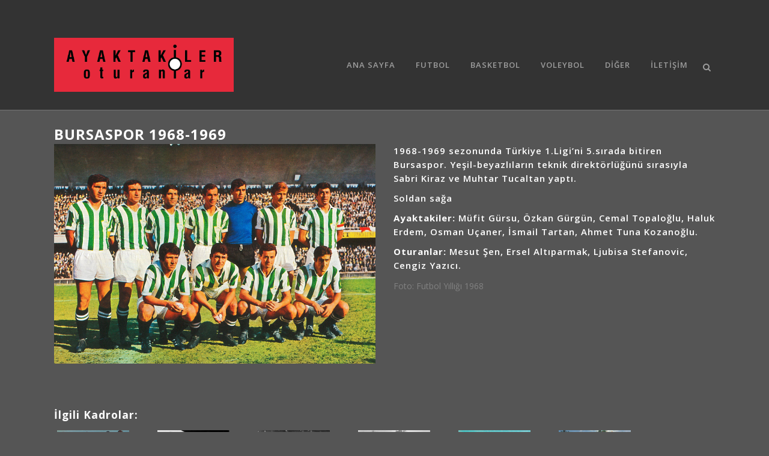

--- FILE ---
content_type: text/html; charset=UTF-8
request_url: https://ayaktakileroturanlar.com/bursaspor-1968-1969-2/
body_size: 9998
content:
<!DOCTYPE html>
<html lang="tr">
<head>
	<meta charset="UTF-8" />
	<meta name="verify-admitad" content="d4f729d1bf" />
	
				<meta name="viewport" content="width=device-width,initial-scale=1,user-scalable=no">
		
            
                        <link rel="shortcut icon" type="image/x-icon" href="">
            <link rel="apple-touch-icon" href=""/>
        
	<link rel="profile" href="http://gmpg.org/xfn/11" />
	<link rel="pingback" href="https://ayaktakileroturanlar.com/xmlrpc.php" />

	<title>Ayaktakiler Oturanlar | Bursaspor 1968-1969</title>
<link rel='dns-prefetch' href='//fonts.googleapis.com' />
<link rel='dns-prefetch' href='//s.w.org' />
<link rel="alternate" type="application/rss+xml" title="Ayaktakiler Oturanlar &raquo; beslemesi" href="https://ayaktakileroturanlar.com/feed/" />
<link rel="alternate" type="application/rss+xml" title="Ayaktakiler Oturanlar &raquo; yorum beslemesi" href="https://ayaktakileroturanlar.com/comments/feed/" />
<link rel="alternate" type="application/rss+xml" title="Ayaktakiler Oturanlar &raquo; Bursaspor 1968-1969 yorum beslemesi" href="https://ayaktakileroturanlar.com/bursaspor-1968-1969-2/feed/" />
		<script type="text/javascript">
			window._wpemojiSettings = {"baseUrl":"https:\/\/s.w.org\/images\/core\/emoji\/13.0.0\/72x72\/","ext":".png","svgUrl":"https:\/\/s.w.org\/images\/core\/emoji\/13.0.0\/svg\/","svgExt":".svg","source":{"concatemoji":"https:\/\/ayaktakileroturanlar.com\/wp-includes\/js\/wp-emoji-release.min.js?ver=5.5.3"}};
			!function(e,a,t){var r,n,o,i,p=a.createElement("canvas"),s=p.getContext&&p.getContext("2d");function c(e,t){var a=String.fromCharCode;s.clearRect(0,0,p.width,p.height),s.fillText(a.apply(this,e),0,0);var r=p.toDataURL();return s.clearRect(0,0,p.width,p.height),s.fillText(a.apply(this,t),0,0),r===p.toDataURL()}function l(e){if(!s||!s.fillText)return!1;switch(s.textBaseline="top",s.font="600 32px Arial",e){case"flag":return!c([127987,65039,8205,9895,65039],[127987,65039,8203,9895,65039])&&(!c([55356,56826,55356,56819],[55356,56826,8203,55356,56819])&&!c([55356,57332,56128,56423,56128,56418,56128,56421,56128,56430,56128,56423,56128,56447],[55356,57332,8203,56128,56423,8203,56128,56418,8203,56128,56421,8203,56128,56430,8203,56128,56423,8203,56128,56447]));case"emoji":return!c([55357,56424,8205,55356,57212],[55357,56424,8203,55356,57212])}return!1}function d(e){var t=a.createElement("script");t.src=e,t.defer=t.type="text/javascript",a.getElementsByTagName("head")[0].appendChild(t)}for(i=Array("flag","emoji"),t.supports={everything:!0,everythingExceptFlag:!0},o=0;o<i.length;o++)t.supports[i[o]]=l(i[o]),t.supports.everything=t.supports.everything&&t.supports[i[o]],"flag"!==i[o]&&(t.supports.everythingExceptFlag=t.supports.everythingExceptFlag&&t.supports[i[o]]);t.supports.everythingExceptFlag=t.supports.everythingExceptFlag&&!t.supports.flag,t.DOMReady=!1,t.readyCallback=function(){t.DOMReady=!0},t.supports.everything||(n=function(){t.readyCallback()},a.addEventListener?(a.addEventListener("DOMContentLoaded",n,!1),e.addEventListener("load",n,!1)):(e.attachEvent("onload",n),a.attachEvent("onreadystatechange",function(){"complete"===a.readyState&&t.readyCallback()})),(r=t.source||{}).concatemoji?d(r.concatemoji):r.wpemoji&&r.twemoji&&(d(r.twemoji),d(r.wpemoji)))}(window,document,window._wpemojiSettings);
		</script>
		<style type="text/css">
img.wp-smiley,
img.emoji {
	display: inline !important;
	border: none !important;
	box-shadow: none !important;
	height: 1em !important;
	width: 1em !important;
	margin: 0 .07em !important;
	vertical-align: -0.1em !important;
	background: none !important;
	padding: 0 !important;
}
</style>
	<link rel='stylesheet' id='wp-block-library-css'  href='https://ayaktakileroturanlar.com/wp-includes/css/dist/block-library/style.min.css?ver=5.5.3' type='text/css' media='all' />
<link rel='stylesheet' id='contact-form-7-css'  href='https://ayaktakileroturanlar.com/wp-content/plugins/contact-form-7/includes/css/styles.css?ver=5.3' type='text/css' media='all' />
<link rel='stylesheet' id='mediaelement-css'  href='https://ayaktakileroturanlar.com/wp-includes/js/mediaelement/mediaelementplayer-legacy.min.css?ver=4.2.13-9993131' type='text/css' media='all' />
<link rel='stylesheet' id='wp-mediaelement-css'  href='https://ayaktakileroturanlar.com/wp-includes/js/mediaelement/wp-mediaelement.min.css?ver=5.5.3' type='text/css' media='all' />
<link rel='stylesheet' id='bridge-default-style-css'  href='https://ayaktakileroturanlar.com/wp-content/themes/bridge/style.css?ver=5.5.3' type='text/css' media='all' />
<link rel='stylesheet' id='bridge-qode-font_awesome-css'  href='https://ayaktakileroturanlar.com/wp-content/themes/bridge/css/font-awesome/css/font-awesome.min.css?ver=5.5.3' type='text/css' media='all' />
<link rel='stylesheet' id='bridge-qode-font_elegant-css'  href='https://ayaktakileroturanlar.com/wp-content/themes/bridge/css/elegant-icons/style.min.css?ver=5.5.3' type='text/css' media='all' />
<link rel='stylesheet' id='bridge-qode-linea_icons-css'  href='https://ayaktakileroturanlar.com/wp-content/themes/bridge/css/linea-icons/style.css?ver=5.5.3' type='text/css' media='all' />
<link rel='stylesheet' id='bridge-qode-dripicons-css'  href='https://ayaktakileroturanlar.com/wp-content/themes/bridge/css/dripicons/dripicons.css?ver=5.5.3' type='text/css' media='all' />
<link rel='stylesheet' id='bridge-qode-kiko-css'  href='https://ayaktakileroturanlar.com/wp-content/themes/bridge/css/kiko/kiko-all.css?ver=5.5.3' type='text/css' media='all' />
<link rel='stylesheet' id='bridge-qode-font_awesome_5-css'  href='https://ayaktakileroturanlar.com/wp-content/themes/bridge/css/font-awesome-5/css/font-awesome-5.min.css?ver=5.5.3' type='text/css' media='all' />
<link rel='stylesheet' id='bridge-stylesheet-css'  href='https://ayaktakileroturanlar.com/wp-content/themes/bridge/css/stylesheet.min.css?ver=5.5.3' type='text/css' media='all' />
<style id='bridge-stylesheet-inline-css' type='text/css'>
   .postid-7364.disabled_footer_top .footer_top_holder, .postid-7364.disabled_footer_bottom .footer_bottom_holder { display: none;}


</style>
<link rel='stylesheet' id='bridge-print-css'  href='https://ayaktakileroturanlar.com/wp-content/themes/bridge/css/print.css?ver=5.5.3' type='text/css' media='all' />
<link rel='stylesheet' id='bridge-style-dynamic-css'  href='https://ayaktakileroturanlar.com/wp-content/themes/bridge/css/style_dynamic.css?ver=1659900144' type='text/css' media='all' />
<link rel='stylesheet' id='bridge-responsive-css'  href='https://ayaktakileroturanlar.com/wp-content/themes/bridge/css/responsive.min.css?ver=5.5.3' type='text/css' media='all' />
<link rel='stylesheet' id='bridge-style-dynamic-responsive-css'  href='https://ayaktakileroturanlar.com/wp-content/themes/bridge/css/style_dynamic_responsive.css?ver=1659900144' type='text/css' media='all' />
<style id='bridge-style-dynamic-responsive-inline-css' type='text/css'>
.title.title_size_small h1, .title h1 {
	font-size: 28px;
	line-height: 1.30434782609em;
}

.blog_holder article .post_info {
	display: none;
}

.blog_holder article .date {
	display: none;
}

.flex-direction-nav {
	display: none;
}

body div.pp_default .pp_content:hover a.pp_next, body div.pp_default .pp_content:hover a.pp_previous {
	display: none;
}

h4 {
	font-size: 16px;
	line-height: 1.375em;
	font-weight: 400;
}

.latest_post_holder.boxes .boxes_image {
	border: solid 1px #000;
}

.latest_post_holder.boxes .latest_post {
	border: solid 1px #000;
}

.latest_post_title {
	text-align: center;
}

.post_infos {
	text-align: center;
	color: #666;
}

.latest_post_holder li:last-child .latest_post {
	border: solid 1px #000;
}

.latest_post_inner .post_infos a {
	color: #ccc;
}

.latest_post_holder .post_infos .dots {
	color: #ccc;
}

.header_bottom .container_inner {
	position: relative;
	margin-top: 25px;
	margin-bottom: 25px;
}

.post_more {
	text-align: center;
}

.h5 {
	text-transform: none;
}

.q_masonry_blog article .q_masonry_blog_post_text {
	text-align: center;
}

.q_masonry_blog article .q_masonry_blog_post_info {
	display: none;
}

.post_more {
	margin-top: 5px;
}

.title_outer title_without_animation {
	height: 100px;
}

h1 a, h2 a, h3 a, h4 a, h5 a, h6 a {
	text-transform: uppercase;
	font-weight: 400;
}

h2 a:hover,
	h3 a:hover,
	h4 a:hover,
	h5 a:hover,
	h6 a:hover,
	p a:hover,
	.portfolio_share .social_share_holder a:hover,
	.breadcrumb .current,
	.breadcrumb a:hover,
	.q_icon_with_title .icon_with_title_link,
	.q_counter_holder span.counter,
	.q_font_awsome_icon i,
	.q_dropcap,
	.q_counter_holder span.counter,
	nav.mobile_menu ul li a:hover,
	nav.mobile_menu ul li.active > a,
	.q_progress_bars_icons_inner.square .bar.active i,
	.q_progress_bars_icons_inner.circle .bar.active i,
	.q_progress_bars_icons_inner.normal .bar.active i,
	.q_font_awsome_icon_stack .fa-circle,
	.footer_top .q_social_icon_holder:hover i.simple_social,
	.more_facts_button:hover,
	.box_holder_icon .fa-stack i,
	.blog_large_image_simple .minimalist_date {
	color: #E62F3A;
}

h1, h2, h3, h4, h5, h6 {
	color: #fff;
}

nav.main_menu>ul>li.active>a {
	color: #fff;
}

.qbutton:hover {
	color: #777;
	border-color: #777;
}

.blog_holder.masonry article .post_text .post_text_inner {
	text-align: center;
}

</style>
<link rel='stylesheet' id='js_composer_front-css'  href='https://ayaktakileroturanlar.com/wp-content/plugins/js_composer/assets/css/js_composer.min.css?ver=6.4.1' type='text/css' media='all' />
<link rel='stylesheet' id='bridge-style-handle-google-fonts-css'  href='https://fonts.googleapis.com/css?family=Raleway%3A100%2C200%2C300%2C400%2C500%2C600%2C700%2C800%2C900%2C100italic%2C300italic%2C400italic%2C700italic%7COpen+Sans%3A100%2C200%2C300%2C400%2C500%2C600%2C700%2C800%2C900%2C100italic%2C300italic%2C400italic%2C700italic&#038;subset=latin%2Clatin-ext&#038;ver=1.0.0' type='text/css' media='all' />
<link rel='stylesheet' id='bridge-core-dashboard-style-css'  href='https://ayaktakileroturanlar.com/wp-content/plugins/bridge-core/modules/core-dashboard/assets/css/core-dashboard.min.css?ver=5.5.3' type='text/css' media='all' />
<link rel='stylesheet' id='yarpp-thumbnails-yarpp-thumbnail-css'  href='https://ayaktakileroturanlar.com/wp-content/plugins/yet-another-related-posts-plugin/includes/styles_thumbnails.css.php?width=120&#038;height=120&#038;ver=5.11.0' type='text/css' media='all' />
<script type='text/javascript' src='https://ayaktakileroturanlar.com/wp-includes/js/jquery/jquery.js?ver=1.12.4-wp' id='jquery-core-js'></script>
<link rel="https://api.w.org/" href="https://ayaktakileroturanlar.com/wp-json/" /><link rel="alternate" type="application/json" href="https://ayaktakileroturanlar.com/wp-json/wp/v2/posts/7364" /><link rel="EditURI" type="application/rsd+xml" title="RSD" href="https://ayaktakileroturanlar.com/xmlrpc.php?rsd" />
<link rel="wlwmanifest" type="application/wlwmanifest+xml" href="https://ayaktakileroturanlar.com/wp-includes/wlwmanifest.xml" /> 
<link rel='prev' title='Kasımpaşa 2012-2013' href='https://ayaktakileroturanlar.com/kasimpasa-2012-2013/' />
<link rel='next' title='Adanaspor 1975-1976' href='https://ayaktakileroturanlar.com/adanaspor-1975-1976/' />
<meta name="generator" content="WordPress 5.5.3" />
<link rel="canonical" href="https://ayaktakileroturanlar.com/bursaspor-1968-1969-2/" />
<link rel='shortlink' href='https://ayaktakileroturanlar.com/?p=7364' />
<link rel="alternate" type="application/json+oembed" href="https://ayaktakileroturanlar.com/wp-json/oembed/1.0/embed?url=https%3A%2F%2Fayaktakileroturanlar.com%2Fbursaspor-1968-1969-2%2F" />
<link rel="alternate" type="text/xml+oembed" href="https://ayaktakileroturanlar.com/wp-json/oembed/1.0/embed?url=https%3A%2F%2Fayaktakileroturanlar.com%2Fbursaspor-1968-1969-2%2F&#038;format=xml" />
			<meta property="fb:pages" content="279706098820301" />
			<meta name="generator" content="Powered by WPBakery Page Builder - drag and drop page builder for WordPress."/>
		<style type="text/css" id="wp-custom-css">
			.yarpp-thumbnail a:hover {
	color: #E62F3A !important;
}		</style>
		<noscript><style> .wpb_animate_when_almost_visible { opacity: 1; }</style></noscript></head>

<body class="post-template-default single single-post postid-7364 single-format-standard bridge-core-2.5.5  qode-title-hidden qode-theme-ver-24.0 qode-theme-bridge disabled_footer_bottom qode_header_in_grid wpb-js-composer js-comp-ver-6.4.1 vc_responsive elementor-default elementor-kit-1" itemscope itemtype="http://schema.org/WebPage">




<div class="wrapper">
	<div class="wrapper_inner">

    
		<!-- Google Analytics start -->
					<script>
				var _gaq = _gaq || [];
				_gaq.push(['_setAccount', 'UA-57558710-1']);
				_gaq.push(['_trackPageview']);

				(function() {
					var ga = document.createElement('script'); ga.type = 'text/javascript'; ga.async = true;
					ga.src = ('https:' == document.location.protocol ? 'https://ssl' : 'http://www') + '.google-analytics.com/ga.js';
					var s = document.getElementsByTagName('script')[0]; s.parentNode.insertBefore(ga, s);
				})();
			</script>
				<!-- Google Analytics end -->

		
	<header class=" has_top scroll_header_top_area  regular with_border page_header">
    <div class="header_inner clearfix">
        <form role="search" id="searchform" action="https://ayaktakileroturanlar.com/" class="qode_search_form" method="get">
        <div class="container">
        <div class="container_inner clearfix">
            
            <i class="qode_icon_font_awesome fa fa-search qode_icon_in_search" ></i>            <input type="text" placeholder="Search" name="s" class="qode_search_field" autocomplete="off" />
            <input type="submit" value="Search" />

            <div class="qode_search_close">
                <a href="#">
                    <i class="qode_icon_font_awesome fa fa-times qode_icon_in_search" ></i>                </a>
            </div>
                    </div>
    </div>
</form>
        <div class="header_top_bottom_holder">
            	<div class="header_top clearfix" style='' >
				<div class="container">
			<div class="container_inner clearfix">
														<div class="left">
						<div class="inner">
													</div>
					</div>
					<div class="right">
						<div class="inner">
													</div>
					</div>
													</div>
		</div>
		</div>

            <div class="header_bottom clearfix" style='' >
                                <div class="container">
                    <div class="container_inner clearfix">
                                                    
                            <div class="header_inner_left">
                                									<div class="mobile_menu_button">
		<span>
			<i class="qode_icon_font_awesome fa fa-bars " ></i>		</span>
	</div>
                                <div class="logo_wrapper" >
	<div class="q_logo">
		<a itemprop="url" href="https://ayaktakileroturanlar.com/" >
             <img itemprop="image" class="normal" src="http://ayaktakileroturanlar.com/wp-content/uploads/2014/11/ayaktakileroturanlar-logo-1.png" alt="Logo"> 			 <img itemprop="image" class="light" src="https://ayaktakileroturanlar.com/wp-content/uploads/2014/12/ayaktakileroturanlar_logo_azkucuk-1.png" alt="Logo"/> 			 <img itemprop="image" class="dark" src="https://ayaktakileroturanlar.com/wp-content/uploads/2014/12/ayaktakileroturanlar_logo_azkucuk-1.png" alt="Logo"/> 			 <img itemprop="image" class="sticky" src="https://ayaktakileroturanlar.com/wp-content/uploads/2014/12/ayaktakileroturanlar_logo_azkucuk-1.png" alt="Logo"/> 			 <img itemprop="image" class="mobile" src="https://ayaktakileroturanlar.com/wp-content/uploads/2014/12/ayaktakileroturanlar_logo_azkucuk-1.png" alt="Logo"/> 					</a>
	</div>
	</div>                                                            </div>
                                                                    <div class="header_inner_right">
                                        <div class="side_menu_button_wrapper right">
                                                                                                                                    <div class="side_menu_button">
                                                	<a class="search_button search_slides_from_window_top normal" href="javascript:void(0)">
		<i class="qode_icon_font_awesome fa fa-search " ></i>	</a>

	                                                                                                
                                            </div>
                                        </div>
                                    </div>
                                
                                
                                <nav class="main_menu drop_down right">
                                    <ul id="menu-ao_menu" class=""><li id="nav-menu-item-4303" class="menu-item menu-item-type-post_type menu-item-object-page menu-item-home  narrow"><a href="https://ayaktakileroturanlar.com/" class=""><i class="menu_icon blank fa"></i><span>Ana Sayfa</span><span class="plus"></span></a></li>
<li id="nav-menu-item-4314" class="menu-item menu-item-type-post_type menu-item-object-page  narrow"><a href="https://ayaktakileroturanlar.com/futbol/" class=""><i class="menu_icon blank fa"></i><span>Futbol</span><span class="plus"></span></a></li>
<li id="nav-menu-item-4316" class="menu-item menu-item-type-post_type menu-item-object-page  narrow"><a href="https://ayaktakileroturanlar.com/basketbol/" class=""><i class="menu_icon blank fa"></i><span>Basketbol</span><span class="plus"></span></a></li>
<li id="nav-menu-item-4315" class="menu-item menu-item-type-post_type menu-item-object-page  narrow"><a href="https://ayaktakileroturanlar.com/voleybol/" class=""><i class="menu_icon blank fa"></i><span>Voleybol</span><span class="plus"></span></a></li>
<li id="nav-menu-item-4317" class="menu-item menu-item-type-post_type menu-item-object-page  narrow"><a href="https://ayaktakileroturanlar.com/diger/" class=""><i class="menu_icon blank fa"></i><span>Diğer</span><span class="plus"></span></a></li>
<li id="nav-menu-item-4313" class="menu-item menu-item-type-post_type menu-item-object-page  narrow"><a href="https://ayaktakileroturanlar.com/iletisim/" class=""><i class="menu_icon blank fa"></i><span>İletişim</span><span class="plus"></span></a></li>
</ul>                                </nav>
                                							    <nav class="mobile_menu">
	<ul id="menu-ao_menu-1" class=""><li id="mobile-menu-item-4303" class="menu-item menu-item-type-post_type menu-item-object-page menu-item-home "><a href="https://ayaktakileroturanlar.com/" class=""><span>Ana Sayfa</span></a><span class="mobile_arrow"><i class="fa fa-angle-right"></i><i class="fa fa-angle-down"></i></span></li>
<li id="mobile-menu-item-4314" class="menu-item menu-item-type-post_type menu-item-object-page "><a href="https://ayaktakileroturanlar.com/futbol/" class=""><span>Futbol</span></a><span class="mobile_arrow"><i class="fa fa-angle-right"></i><i class="fa fa-angle-down"></i></span></li>
<li id="mobile-menu-item-4316" class="menu-item menu-item-type-post_type menu-item-object-page "><a href="https://ayaktakileroturanlar.com/basketbol/" class=""><span>Basketbol</span></a><span class="mobile_arrow"><i class="fa fa-angle-right"></i><i class="fa fa-angle-down"></i></span></li>
<li id="mobile-menu-item-4315" class="menu-item menu-item-type-post_type menu-item-object-page "><a href="https://ayaktakileroturanlar.com/voleybol/" class=""><span>Voleybol</span></a><span class="mobile_arrow"><i class="fa fa-angle-right"></i><i class="fa fa-angle-down"></i></span></li>
<li id="mobile-menu-item-4317" class="menu-item menu-item-type-post_type menu-item-object-page "><a href="https://ayaktakileroturanlar.com/diger/" class=""><span>Diğer</span></a><span class="mobile_arrow"><i class="fa fa-angle-right"></i><i class="fa fa-angle-down"></i></span></li>
<li id="mobile-menu-item-4313" class="menu-item menu-item-type-post_type menu-item-object-page "><a href="https://ayaktakileroturanlar.com/iletisim/" class=""><span>İletişim</span></a><span class="mobile_arrow"><i class="fa fa-angle-right"></i><i class="fa fa-angle-down"></i></span></li>
</ul></nav>                                                                                        </div>
                    </div>
                                    </div>
            </div>
        </div>
</header>	<a id="back_to_top" href="#">
        <span class="fa-stack">
            <i class="qode_icon_font_awesome fa fa-arrow-up " ></i>        </span>
	</a>
	
	
    
    	
    
    <div class="content content_top_margin_none">
        <div class="content_inner  ">
    
											<div class="container">
														<div class="container_inner default_template_holder" >
															<div class="blog_single blog_holder">
								<article id="post-7364" class="post-7364 post type-post status-publish format-standard has-post-thumbnail hentry category-futbol category-yerli-futbol">
			<div class="post_content_holder">
								<div class="post_text">
					<div class="post_text_inner">
						<h2 itemprop="name" class="entry_title"><span itemprop="dateCreated" class="date entry_date updated">06 Ağu<meta itemprop="interactionCount" content="UserComments: 0"/></span> Bursaspor 1968-1969</h2>
						<div class="post_info">
							<span class="time">Posted at 09:25h</span>
							in <a href="https://ayaktakileroturanlar.com/category/futbol/" rel="category tag">Futbol</a>, <a href="https://ayaktakileroturanlar.com/category/futbol/yerli-futbol/" rel="category tag">Yerli Futbol</a>							<span class="post_author">
								by								<a itemprop="author" class="post_author_link" href="https://ayaktakileroturanlar.com/author/admin/">admin</a>
							</span>
							                                            <span class="dots"><i class="fa fa-square"></i></span><div class="blog_share qode_share"><div class="social_share_holder"><a href="javascript:void(0)" target="_self"><span class="social_share_title">Share</span></a><div class="social_share_dropdown"><div class="inner_arrow"></div><ul></ul></div></div></div>    						</div>
						<div      class="vc_row wpb_row section vc_row-fluid " style=' text-align:left;'><div class=" full_section_inner clearfix"><div class="wpb_column vc_column_container vc_col-sm-6"><div class="vc_column-inner"><div class="wpb_wrapper"><div class="wpb_gallery wpb_content_element vc_clearfix"><div class="wpb_wrapper"><div class="wpb_gallery_slides wpb_flexslider flexslider_fade flexslider" data-interval="3" data-flex_fx="fade"><ul class="slides"><li><a itemprop="image" class="qode-prettyphoto" href="https://ayaktakileroturanlar.com/wp-content/uploads/2018/08/Bursaspor-1968-69-web.png" data-rel="prettyPhoto[rel-7364-2368423621]"><img class="" src="https://ayaktakileroturanlar.com/wp-content/uploads/2018/08/Bursaspor-1968-69-web.png" width="1024" height="700" alt="Bursaspor-1968-69-web" title="Bursaspor-1968-69-web" /></a></li></ul></div></div></div></div></div></div><div class="wpb_column vc_column_container vc_col-sm-6"><div class="vc_column-inner"><div class="wpb_wrapper">
	<div class="wpb_text_column wpb_content_element ">
		<div class="wpb_wrapper">
			<h5>1968-1969 sezonunda Türkiye 1.Ligi’ni 5.sırada bitiren Bursaspor. Yeşil-beyazlıların teknik direktörlüğünü sırasıyla Sabri Kiraz ve Muhtar Tucaltan yaptı.</h5>
<h5>Soldan sağa</h5>
<h5><strong>Ayaktakiler:</strong> Müfit Gürsu, Özkan Gürgün, Cemal Topaloğlu, Haluk Erdem, Osman Uçaner, İsmail Tartan, Ahmet Tuna Kozanoğlu.</h5>
<h5><strong>Oturanlar:</strong> Mesut Şen, Ersel Altıparmak, Ljubisa Stefanovic, Cengiz Yazıcı.</h5>
<p>Foto: Futbol Yıllığı 1968</p>

		</div> 
	</div> </div></div></div></div></div>
<div class='yarpp-related'>
<h3>İlgili kadrolar:</h3>
<div class="yarpp-thumbnails-horizontal">
<a class='yarpp-thumbnail' rel='norewrite' href='https://ayaktakileroturanlar.com/bursaspor-1968-1969/' title='Bursaspor 1968-1969'>
<img width="120" height="82" src="https://ayaktakileroturanlar.com/wp-content/uploads/2015/03/Bursaspor_1968_69_small-1.jpg" class="attachment-yarpp-thumbnail size-yarpp-thumbnail wp-post-image" alt="" loading="lazy" data-pin-nopin="true" srcset="https://ayaktakileroturanlar.com/wp-content/uploads/2015/03/Bursaspor_1968_69_small-1.jpg 512w, https://ayaktakileroturanlar.com/wp-content/uploads/2015/03/Bursaspor_1968_69_small-1-300x205.jpg 300w" sizes="(max-width: 120px) 100vw, 120px" /><span class="yarpp-thumbnail-title">Bursaspor 1968-1969</span></a>
<a class='yarpp-thumbnail' rel='norewrite' href='https://ayaktakileroturanlar.com/bursaspor-1967-1968/' title='Bursaspor 1967-1968'>
<img width="120" height="82" src="https://ayaktakileroturanlar.com/wp-content/uploads/2015/12/Bursaspor-1967-68-small-1.jpg" class="attachment-yarpp-thumbnail size-yarpp-thumbnail wp-post-image" alt="" loading="lazy" data-pin-nopin="true" srcset="https://ayaktakileroturanlar.com/wp-content/uploads/2015/12/Bursaspor-1967-68-small-1.jpg 512w, https://ayaktakileroturanlar.com/wp-content/uploads/2015/12/Bursaspor-1967-68-small-1-300x205.jpg 300w" sizes="(max-width: 120px) 100vw, 120px" /><span class="yarpp-thumbnail-title">Bursaspor 1967-1968</span></a>
<a class='yarpp-thumbnail' rel='norewrite' href='https://ayaktakileroturanlar.com/bursaspor-1969-1970/' title='Bursaspor 1969-1970'>
<img width="120" height="82" src="https://ayaktakileroturanlar.com/wp-content/uploads/2017/04/Bursaspor-1969-70-small.jpg" class="attachment-yarpp-thumbnail size-yarpp-thumbnail wp-post-image" alt="" loading="lazy" data-pin-nopin="true" /><span class="yarpp-thumbnail-title">Bursaspor 1969-1970</span></a>
<a class='yarpp-thumbnail' rel='norewrite' href='https://ayaktakileroturanlar.com/bursaspor-1970-1971/' title='Bursaspor 1970-1971'>
<img width="120" height="82" src="https://ayaktakileroturanlar.com/wp-content/uploads/2015/11/Bursaspor-1970-71-small-1.jpg" class="attachment-yarpp-thumbnail size-yarpp-thumbnail wp-post-image" alt="" loading="lazy" data-pin-nopin="true" srcset="https://ayaktakileroturanlar.com/wp-content/uploads/2015/11/Bursaspor-1970-71-small-1.jpg 512w, https://ayaktakileroturanlar.com/wp-content/uploads/2015/11/Bursaspor-1970-71-small-1-300x205.jpg 300w" sizes="(max-width: 120px) 100vw, 120px" /><span class="yarpp-thumbnail-title">Bursaspor 1970-1971</span></a>
<a class='yarpp-thumbnail' rel='norewrite' href='https://ayaktakileroturanlar.com/bursaspor-1970-1971-2/' title='Bursaspor 1970-1971'>
<img width="120" height="82" src="https://ayaktakileroturanlar.com/wp-content/uploads/2019/01/Bursaspor-1970-71-small.jpg" class="attachment-yarpp-thumbnail size-yarpp-thumbnail wp-post-image" alt="" loading="lazy" data-pin-nopin="true" srcset="https://ayaktakileroturanlar.com/wp-content/uploads/2019/01/Bursaspor-1970-71-small.jpg 512w, https://ayaktakileroturanlar.com/wp-content/uploads/2019/01/Bursaspor-1970-71-small-300x205.jpg 300w" sizes="(max-width: 120px) 100vw, 120px" /><span class="yarpp-thumbnail-title">Bursaspor 1970-1971</span></a>
<a class='yarpp-thumbnail' rel='norewrite' href='https://ayaktakileroturanlar.com/bursaspor-1966-1967-2/' title='Bursaspor 1966-1967'>
<img width="120" height="82" src="https://ayaktakileroturanlar.com/wp-content/uploads/2015/09/Bursaspor-1966-67-small-1.jpg" class="attachment-yarpp-thumbnail size-yarpp-thumbnail wp-post-image" alt="" loading="lazy" data-pin-nopin="true" srcset="https://ayaktakileroturanlar.com/wp-content/uploads/2015/09/Bursaspor-1966-67-small-1.jpg 512w, https://ayaktakileroturanlar.com/wp-content/uploads/2015/09/Bursaspor-1966-67-small-1-300x205.jpg 300w" sizes="(max-width: 120px) 100vw, 120px" /><span class="yarpp-thumbnail-title">Bursaspor 1966-1967</span></a>
</div>
</div>
					</div>
				</div>
			</div>
		
	    	</article>													<br/><br/>						                        </div>

                    					</div>
                                 </div>
	


		
	</div>
</div>



	<footer >
		<div class="footer_inner clearfix">
				<div class="footer_top_holder">
            			<div class="footer_top">
								<div class="container">
					<div class="container_inner">
																	<div class="four_columns clearfix">
								<div class="column1 footer_col1">
									<div class="column_inner">
										<div id="search-2" class="widget widget_search"><form role="search" method="get" id="searchform" action="https://ayaktakileroturanlar.com/">
    <div><label class="screen-reader-text" for="s">Search for:</label>
        <input type="text" value="" placeholder="Search Here" name="s" id="s" />
        <input type="submit" id="searchsubmit" value="&#xf002" />
    </div>
</form></div>									</div>
								</div>
								<div class="column2 footer_col2">
									<div class="column_inner">
																			</div>
								</div>
								<div class="column3 footer_col3">
									<div class="column_inner">
																			</div>
								</div>
								<div class="column4 footer_col4">
									<div class="column_inner">
																			</div>
								</div>
							</div>
															</div>
				</div>
							</div>
					</div>
							<div class="footer_bottom_holder">
                									<div class="footer_bottom">
							</div>
								</div>
				</div>
	</footer>
		
</div>
</div>
<script type="text/html" id="wpb-modifications"></script><link rel='stylesheet' id='yarppRelatedCss-css'  href='https://ayaktakileroturanlar.com/wp-content/plugins/yet-another-related-posts-plugin/style/related.css?ver=5.5.3' type='text/css' media='all' />
<script type='text/javascript' id='contact-form-7-js-extra'>
/* <![CDATA[ */
var wpcf7 = {"apiSettings":{"root":"https:\/\/ayaktakileroturanlar.com\/wp-json\/contact-form-7\/v1","namespace":"contact-form-7\/v1"}};
/* ]]> */
</script>
<script type='text/javascript' src='https://ayaktakileroturanlar.com/wp-content/plugins/contact-form-7/includes/js/scripts.js?ver=5.3' id='contact-form-7-js'></script>
<script type='text/javascript' src='https://ayaktakileroturanlar.com/wp-includes/js/jquery/ui/core.min.js?ver=1.11.4' id='jquery-ui-core-js'></script>
<script type='text/javascript' src='https://ayaktakileroturanlar.com/wp-includes/js/jquery/ui/widget.min.js?ver=1.11.4' id='jquery-ui-widget-js'></script>
<script type='text/javascript' src='https://ayaktakileroturanlar.com/wp-includes/js/jquery/ui/accordion.min.js?ver=1.11.4' id='jquery-ui-accordion-js'></script>
<script type='text/javascript' src='https://ayaktakileroturanlar.com/wp-includes/js/jquery/ui/position.min.js?ver=1.11.4' id='jquery-ui-position-js'></script>
<script type='text/javascript' src='https://ayaktakileroturanlar.com/wp-includes/js/jquery/ui/menu.min.js?ver=1.11.4' id='jquery-ui-menu-js'></script>
<script type='text/javascript' src='https://ayaktakileroturanlar.com/wp-includes/js/dist/vendor/wp-polyfill.min.js?ver=7.4.4' id='wp-polyfill-js'></script>
<script type='text/javascript' id='wp-polyfill-js-after'>
( 'fetch' in window ) || document.write( '<script src="https://ayaktakileroturanlar.com/wp-includes/js/dist/vendor/wp-polyfill-fetch.min.js?ver=3.0.0"></scr' + 'ipt>' );( document.contains ) || document.write( '<script src="https://ayaktakileroturanlar.com/wp-includes/js/dist/vendor/wp-polyfill-node-contains.min.js?ver=3.42.0"></scr' + 'ipt>' );( window.DOMRect ) || document.write( '<script src="https://ayaktakileroturanlar.com/wp-includes/js/dist/vendor/wp-polyfill-dom-rect.min.js?ver=3.42.0"></scr' + 'ipt>' );( window.URL && window.URL.prototype && window.URLSearchParams ) || document.write( '<script src="https://ayaktakileroturanlar.com/wp-includes/js/dist/vendor/wp-polyfill-url.min.js?ver=3.6.4"></scr' + 'ipt>' );( window.FormData && window.FormData.prototype.keys ) || document.write( '<script src="https://ayaktakileroturanlar.com/wp-includes/js/dist/vendor/wp-polyfill-formdata.min.js?ver=3.0.12"></scr' + 'ipt>' );( Element.prototype.matches && Element.prototype.closest ) || document.write( '<script src="https://ayaktakileroturanlar.com/wp-includes/js/dist/vendor/wp-polyfill-element-closest.min.js?ver=2.0.2"></scr' + 'ipt>' );
</script>
<script type='text/javascript' src='https://ayaktakileroturanlar.com/wp-includes/js/dist/dom-ready.min.js?ver=db63eb2f693cb5e38b083946b14f0684' id='wp-dom-ready-js'></script>
<script type='text/javascript' src='https://ayaktakileroturanlar.com/wp-includes/js/dist/i18n.min.js?ver=bb7c3c45d012206bfcd73d6a31f84d9e' id='wp-i18n-js'></script>
<script type='text/javascript' id='wp-a11y-js-translations'>
( function( domain, translations ) {
	var localeData = translations.locale_data[ domain ] || translations.locale_data.messages;
	localeData[""].domain = domain;
	wp.i18n.setLocaleData( localeData, domain );
} )( "default", {"translation-revision-date":"2020-11-04 09:34:11+0000","generator":"GlotPress\/3.0.0-alpha.2","domain":"messages","locale_data":{"messages":{"":{"domain":"messages","plural-forms":"nplurals=2; plural=n > 1;","lang":"tr"},"Notifications":["Bildirimler"]}},"comment":{"reference":"wp-includes\/js\/dist\/a11y.js"}} );
</script>
<script type='text/javascript' src='https://ayaktakileroturanlar.com/wp-includes/js/dist/a11y.min.js?ver=13971b965470c74a60fa32d392c78f2f' id='wp-a11y-js'></script>
<script type='text/javascript' id='jquery-ui-autocomplete-js-extra'>
/* <![CDATA[ */
var uiAutocompleteL10n = {"noResults":"Hi\u00e7bir sonu\u00e7 bulunamad\u0131.","oneResult":"1 sonu\u00e7 bulundu. Dola\u015fmak i\u00e7in yukar\u0131 ve a\u015fa\u011f\u0131 oklar\u0131 kullan\u0131n.","manyResults":"%d sonu\u00e7 bulundu. Dola\u015fmak i\u00e7in yukar\u0131 ve a\u015fa\u011f\u0131 oklar\u0131 kullan\u0131n.","itemSelected":"\u00d6ge se\u00e7ildi."};
/* ]]> */
</script>
<script type='text/javascript' src='https://ayaktakileroturanlar.com/wp-includes/js/jquery/ui/autocomplete.min.js?ver=1.11.4' id='jquery-ui-autocomplete-js'></script>
<script type='text/javascript' src='https://ayaktakileroturanlar.com/wp-includes/js/jquery/ui/button.min.js?ver=1.11.4' id='jquery-ui-button-js'></script>
<script type='text/javascript' src='https://ayaktakileroturanlar.com/wp-includes/js/jquery/ui/datepicker.min.js?ver=1.11.4' id='jquery-ui-datepicker-js'></script>
<script type='text/javascript' id='jquery-ui-datepicker-js-after'>
jQuery(document).ready(function(jQuery){jQuery.datepicker.setDefaults({"closeText":"Kapat","currentText":"Bug\u00fcn","monthNames":["Ocak","\u015eubat","Mart","Nisan","May\u0131s","Haziran","Temmuz","A\u011fustos","Eyl\u00fcl","Ekim","Kas\u0131m","Aral\u0131k"],"monthNamesShort":["Oca","\u015eub","Mar","Nis","May","Haz","Tem","A\u011fu","Eyl","Eki","Kas","Ara"],"nextText":"Sonraki","prevText":"\u00d6nceki","dayNames":["Pazar","Pazartesi","Sal\u0131","\u00c7ar\u015famba","Per\u015fembe","Cuma","Cumartesi"],"dayNamesShort":["Paz","Pts","Sal","\u00c7ar","Per","Cum","Cts"],"dayNamesMin":["P","P","S","\u00c7","P","C","C"],"dateFormat":"MM d, yy","firstDay":1,"isRTL":false});});
</script>
<script type='text/javascript' src='https://ayaktakileroturanlar.com/wp-includes/js/jquery/ui/mouse.min.js?ver=1.11.4' id='jquery-ui-mouse-js'></script>
<script type='text/javascript' src='https://ayaktakileroturanlar.com/wp-includes/js/jquery/ui/resizable.min.js?ver=1.11.4' id='jquery-ui-resizable-js'></script>
<script type='text/javascript' src='https://ayaktakileroturanlar.com/wp-includes/js/jquery/ui/draggable.min.js?ver=1.11.4' id='jquery-ui-draggable-js'></script>
<script type='text/javascript' src='https://ayaktakileroturanlar.com/wp-includes/js/jquery/ui/dialog.min.js?ver=1.11.4' id='jquery-ui-dialog-js'></script>
<script type='text/javascript' src='https://ayaktakileroturanlar.com/wp-includes/js/jquery/ui/droppable.min.js?ver=1.11.4' id='jquery-ui-droppable-js'></script>
<script type='text/javascript' src='https://ayaktakileroturanlar.com/wp-includes/js/jquery/ui/progressbar.min.js?ver=1.11.4' id='jquery-ui-progressbar-js'></script>
<script type='text/javascript' src='https://ayaktakileroturanlar.com/wp-includes/js/jquery/ui/selectable.min.js?ver=1.11.4' id='jquery-ui-selectable-js'></script>
<script type='text/javascript' src='https://ayaktakileroturanlar.com/wp-includes/js/jquery/ui/sortable.min.js?ver=1.11.4' id='jquery-ui-sortable-js'></script>
<script type='text/javascript' src='https://ayaktakileroturanlar.com/wp-includes/js/jquery/ui/slider.min.js?ver=1.11.4' id='jquery-ui-slider-js'></script>
<script type='text/javascript' src='https://ayaktakileroturanlar.com/wp-includes/js/jquery/ui/spinner.min.js?ver=1.11.4' id='jquery-ui-spinner-js'></script>
<script type='text/javascript' src='https://ayaktakileroturanlar.com/wp-includes/js/jquery/ui/tooltip.min.js?ver=1.11.4' id='jquery-ui-tooltip-js'></script>
<script type='text/javascript' src='https://ayaktakileroturanlar.com/wp-includes/js/jquery/ui/tabs.min.js?ver=1.11.4' id='jquery-ui-tabs-js'></script>
<script type='text/javascript' src='https://ayaktakileroturanlar.com/wp-includes/js/jquery/ui/effect.min.js?ver=1.11.4' id='jquery-effects-core-js'></script>
<script type='text/javascript' src='https://ayaktakileroturanlar.com/wp-includes/js/jquery/ui/effect-blind.min.js?ver=1.11.4' id='jquery-effects-blind-js'></script>
<script type='text/javascript' src='https://ayaktakileroturanlar.com/wp-includes/js/jquery/ui/effect-bounce.min.js?ver=1.11.4' id='jquery-effects-bounce-js'></script>
<script type='text/javascript' src='https://ayaktakileroturanlar.com/wp-includes/js/jquery/ui/effect-clip.min.js?ver=1.11.4' id='jquery-effects-clip-js'></script>
<script type='text/javascript' src='https://ayaktakileroturanlar.com/wp-includes/js/jquery/ui/effect-drop.min.js?ver=1.11.4' id='jquery-effects-drop-js'></script>
<script type='text/javascript' src='https://ayaktakileroturanlar.com/wp-includes/js/jquery/ui/effect-explode.min.js?ver=1.11.4' id='jquery-effects-explode-js'></script>
<script type='text/javascript' src='https://ayaktakileroturanlar.com/wp-includes/js/jquery/ui/effect-fade.min.js?ver=1.11.4' id='jquery-effects-fade-js'></script>
<script type='text/javascript' src='https://ayaktakileroturanlar.com/wp-includes/js/jquery/ui/effect-fold.min.js?ver=1.11.4' id='jquery-effects-fold-js'></script>
<script type='text/javascript' src='https://ayaktakileroturanlar.com/wp-includes/js/jquery/ui/effect-highlight.min.js?ver=1.11.4' id='jquery-effects-highlight-js'></script>
<script type='text/javascript' src='https://ayaktakileroturanlar.com/wp-includes/js/jquery/ui/effect-pulsate.min.js?ver=1.11.4' id='jquery-effects-pulsate-js'></script>
<script type='text/javascript' src='https://ayaktakileroturanlar.com/wp-includes/js/jquery/ui/effect-size.min.js?ver=1.11.4' id='jquery-effects-size-js'></script>
<script type='text/javascript' src='https://ayaktakileroturanlar.com/wp-includes/js/jquery/ui/effect-scale.min.js?ver=1.11.4' id='jquery-effects-scale-js'></script>
<script type='text/javascript' src='https://ayaktakileroturanlar.com/wp-includes/js/jquery/ui/effect-shake.min.js?ver=1.11.4' id='jquery-effects-shake-js'></script>
<script type='text/javascript' src='https://ayaktakileroturanlar.com/wp-includes/js/jquery/ui/effect-slide.min.js?ver=1.11.4' id='jquery-effects-slide-js'></script>
<script type='text/javascript' src='https://ayaktakileroturanlar.com/wp-includes/js/jquery/ui/effect-transfer.min.js?ver=1.11.4' id='jquery-effects-transfer-js'></script>
<script type='text/javascript' src='https://ayaktakileroturanlar.com/wp-content/themes/bridge/js/plugins/doubletaptogo.js?ver=5.5.3' id='doubleTapToGo-js'></script>
<script type='text/javascript' src='https://ayaktakileroturanlar.com/wp-content/themes/bridge/js/plugins/modernizr.min.js?ver=5.5.3' id='modernizr-js'></script>
<script type='text/javascript' src='https://ayaktakileroturanlar.com/wp-content/themes/bridge/js/plugins/jquery.appear.js?ver=5.5.3' id='appear-js'></script>
<script type='text/javascript' src='https://ayaktakileroturanlar.com/wp-includes/js/hoverIntent.min.js?ver=1.8.1' id='hoverIntent-js'></script>
<script type='text/javascript' src='https://ayaktakileroturanlar.com/wp-content/themes/bridge/js/plugins/counter.js?ver=5.5.3' id='counter-js'></script>
<script type='text/javascript' src='https://ayaktakileroturanlar.com/wp-content/themes/bridge/js/plugins/easypiechart.js?ver=5.5.3' id='easyPieChart-js'></script>
<script type='text/javascript' src='https://ayaktakileroturanlar.com/wp-content/themes/bridge/js/plugins/mixitup.js?ver=5.5.3' id='mixItUp-js'></script>
<script type='text/javascript' src='https://ayaktakileroturanlar.com/wp-content/themes/bridge/js/plugins/jquery.prettyPhoto.js?ver=5.5.3' id='prettyphoto-js'></script>
<script type='text/javascript' src='https://ayaktakileroturanlar.com/wp-content/themes/bridge/js/plugins/jquery.fitvids.js?ver=5.5.3' id='fitvids-js'></script>
<script type='text/javascript' src='https://ayaktakileroturanlar.com/wp-content/themes/bridge/js/plugins/jquery.flexslider-min.js?ver=5.5.3' id='flexslider-js'></script>
<script type='text/javascript' id='mediaelement-core-js-before'>
var mejsL10n = {"language":"tr","strings":{"mejs.download-file":"Dosyay\u0131 indir","mejs.install-flash":"Flash oynat\u0131c\u0131 etkinle\u015ftirilmemi\u015f ya da kurulmam\u0131\u015f bir taray\u0131c\u0131 kullanmaktas\u0131n\u0131z. L\u00fctfen Flash oynat\u0131c\u0131 eklentinizi a\u00e7\u0131n ya da son s\u00fcr\u00fcm\u00fc https:\/\/get.adobe.com\/flashplayer\/ adresinden indirin","mejs.fullscreen":"Tam ekran","mejs.play":"Oynat","mejs.pause":"Durdur","mejs.time-slider":"Zaman kayd\u0131rac\u0131","mejs.time-help-text":"Sol\/sa\u011f tu\u015falr\u0131 ile bir saniye, yukar\u0131\/a\u015fa\u011f\u0131 tu\u015flar\u0131 ile 10 saniye ilerletin.","mejs.live-broadcast":"Canl\u0131 yay\u0131n","mejs.volume-help-text":"Yukar\u0131\/a\u015fa\u011f\u0131 tu\u015flar\u0131 ile sesi art\u0131r\u0131n ya da azalt\u0131n.","mejs.unmute":"Sesi geri a\u00e7","mejs.mute":"Sessiz","mejs.volume-slider":"Ses  kayd\u0131rac\u0131","mejs.video-player":"Video oynat\u0131c\u0131","mejs.audio-player":"Ses oynat\u0131c\u0131","mejs.captions-subtitles":"Ba\u015fl\u0131klar\/altyaz\u0131lar","mejs.captions-chapters":"B\u00f6l\u00fcmler","mejs.none":"Hi\u00e7biri","mejs.afrikaans":"Afrikanca","mejs.albanian":"Arnavut\u00e7a","mejs.arabic":"Arap\u00e7a","mejs.belarusian":"Beyaz Rus\u00e7a","mejs.bulgarian":"Bulgarca","mejs.catalan":"Katalanca","mejs.chinese":"\u00c7ince","mejs.chinese-simplified":"\u00c7ince (Basitle\u015ftirilmi\u015f)","mejs.chinese-traditional":"\u00c7ince (Geleneksel)","mejs.croatian":"H\u0131rvat\u00e7a","mejs.czech":"\u00c7ek\u00e7e","mejs.danish":"Danca","mejs.dutch":"Hollandal\u0131","mejs.english":"\u0130ngilizce","mejs.estonian":"Estonyaca","mejs.filipino":"Filipince","mejs.finnish":"Fince","mejs.french":"Frans\u0131z","mejs.galician":"Gali\u00e7yaca","mejs.german":"Almanca","mejs.greek":"Yunanca","mejs.haitian-creole":"Haiti kreyolu","mejs.hebrew":"\u0130branice","mejs.hindi":"Hint\u00e7e","mejs.hungarian":"Macarca","mejs.icelandic":"\u0130zlandaca","mejs.indonesian":"Endonezyaca","mejs.irish":"\u0130rlandaca","mejs.italian":"\u0130talyanca","mejs.japanese":"Japonca","mejs.korean":"Korece","mejs.latvian":"Letonca","mejs.lithuanian":"Litvanca","mejs.macedonian":"Makedonyaca","mejs.malay":"Malayaca","mejs.maltese":"Malta Dili","mejs.norwegian":"Norve\u00e7ce","mejs.persian":"Fars\u00e7a","mejs.polish":"leh\u00e7e","mejs.portuguese":"Portekizce","mejs.romanian":"Romence","mejs.russian":"Rus\u00e7a","mejs.serbian":"S\u0131rp\u00e7a","mejs.slovak":"Slovak\u00e7a","mejs.slovenian":"Sloven Dili","mejs.spanish":"\u0130spanyolca","mejs.swahili":"Svahili Dili","mejs.swedish":"\u0130sve\u00e7\u00e7e","mejs.tagalog":"Tagalogca","mejs.thai":"Tay Dili","mejs.turkish":"T\u00fcrk\u00e7e","mejs.ukrainian":"Ukraynaca","mejs.vietnamese":"Vietnamca","mejs.welsh":"Galler Dili","mejs.yiddish":"Eskenazi Dili"}};
</script>
<script type='text/javascript' src='https://ayaktakileroturanlar.com/wp-includes/js/mediaelement/mediaelement-and-player.min.js?ver=4.2.13-9993131' id='mediaelement-core-js'></script>
<script type='text/javascript' src='https://ayaktakileroturanlar.com/wp-includes/js/mediaelement/mediaelement-migrate.min.js?ver=5.5.3' id='mediaelement-migrate-js'></script>
<script type='text/javascript' id='mediaelement-js-extra'>
/* <![CDATA[ */
var _wpmejsSettings = {"pluginPath":"\/wp-includes\/js\/mediaelement\/","classPrefix":"mejs-","stretching":"responsive"};
/* ]]> */
</script>
<script type='text/javascript' src='https://ayaktakileroturanlar.com/wp-includes/js/mediaelement/wp-mediaelement.min.js?ver=5.5.3' id='wp-mediaelement-js'></script>
<script type='text/javascript' src='https://ayaktakileroturanlar.com/wp-content/themes/bridge/js/plugins/infinitescroll.min.js?ver=5.5.3' id='infiniteScroll-js'></script>
<script type='text/javascript' src='https://ayaktakileroturanlar.com/wp-content/themes/bridge/js/plugins/jquery.waitforimages.js?ver=5.5.3' id='waitforimages-js'></script>
<script type='text/javascript' src='https://ayaktakileroturanlar.com/wp-includes/js/jquery/jquery.form.min.js?ver=4.2.1' id='jquery-form-js'></script>
<script type='text/javascript' src='https://ayaktakileroturanlar.com/wp-content/themes/bridge/js/plugins/waypoints.min.js?ver=5.5.3' id='waypoints-js'></script>
<script type='text/javascript' src='https://ayaktakileroturanlar.com/wp-content/themes/bridge/js/plugins/jplayer.min.js?ver=5.5.3' id='jplayer-js'></script>
<script type='text/javascript' src='https://ayaktakileroturanlar.com/wp-content/themes/bridge/js/plugins/bootstrap.carousel.js?ver=5.5.3' id='bootstrapCarousel-js'></script>
<script type='text/javascript' src='https://ayaktakileroturanlar.com/wp-content/themes/bridge/js/plugins/skrollr.js?ver=5.5.3' id='skrollr-js'></script>
<script type='text/javascript' src='https://ayaktakileroturanlar.com/wp-content/themes/bridge/js/plugins/Chart.min.js?ver=5.5.3' id='charts-js'></script>
<script type='text/javascript' src='https://ayaktakileroturanlar.com/wp-content/themes/bridge/js/plugins/jquery.easing.1.3.js?ver=5.5.3' id='easing-js'></script>
<script type='text/javascript' src='https://ayaktakileroturanlar.com/wp-content/themes/bridge/js/plugins/abstractBaseClass.js?ver=5.5.3' id='abstractBaseClass-js'></script>
<script type='text/javascript' src='https://ayaktakileroturanlar.com/wp-content/themes/bridge/js/plugins/jquery.countdown.js?ver=5.5.3' id='countdown-js'></script>
<script type='text/javascript' src='https://ayaktakileroturanlar.com/wp-content/themes/bridge/js/plugins/jquery.multiscroll.min.js?ver=5.5.3' id='multiscroll-js'></script>
<script type='text/javascript' src='https://ayaktakileroturanlar.com/wp-content/themes/bridge/js/plugins/jquery.justifiedGallery.min.js?ver=5.5.3' id='justifiedGallery-js'></script>
<script type='text/javascript' src='https://ayaktakileroturanlar.com/wp-content/themes/bridge/js/plugins/bigtext.js?ver=5.5.3' id='bigtext-js'></script>
<script type='text/javascript' src='https://ayaktakileroturanlar.com/wp-content/themes/bridge/js/plugins/jquery.sticky-kit.min.js?ver=5.5.3' id='stickyKit-js'></script>
<script type='text/javascript' src='https://ayaktakileroturanlar.com/wp-content/themes/bridge/js/plugins/owl.carousel.min.js?ver=5.5.3' id='owlCarousel-js'></script>
<script type='text/javascript' src='https://ayaktakileroturanlar.com/wp-content/themes/bridge/js/plugins/typed.js?ver=5.5.3' id='typed-js'></script>
<script type='text/javascript' src='https://ayaktakileroturanlar.com/wp-content/themes/bridge/js/plugins/jquery.carouFredSel-6.2.1.min.js?ver=5.5.3' id='carouFredSel-js'></script>
<script type='text/javascript' src='https://ayaktakileroturanlar.com/wp-content/themes/bridge/js/plugins/lemmon-slider.min.js?ver=5.5.3' id='lemmonSlider-js'></script>
<script type='text/javascript' src='https://ayaktakileroturanlar.com/wp-content/themes/bridge/js/plugins/jquery.fullPage.min.js?ver=5.5.3' id='one_page_scroll-js'></script>
<script type='text/javascript' src='https://ayaktakileroturanlar.com/wp-content/themes/bridge/js/plugins/jquery.mousewheel.min.js?ver=5.5.3' id='mousewheel-js'></script>
<script type='text/javascript' src='https://ayaktakileroturanlar.com/wp-content/themes/bridge/js/plugins/jquery.touchSwipe.min.js?ver=5.5.3' id='touchSwipe-js'></script>
<script type='text/javascript' src='https://ayaktakileroturanlar.com/wp-content/themes/bridge/js/plugins/jquery.isotope.min.js?ver=5.5.3' id='isotope-js'></script>
<script type='text/javascript' src='https://ayaktakileroturanlar.com/wp-content/themes/bridge/js/plugins/packery-mode.pkgd.min.js?ver=5.5.3' id='packery-js'></script>
<script type='text/javascript' src='https://ayaktakileroturanlar.com/wp-content/themes/bridge/js/plugins/jquery.stretch.js?ver=5.5.3' id='stretch-js'></script>
<script type='text/javascript' src='https://ayaktakileroturanlar.com/wp-content/themes/bridge/js/plugins/imagesloaded.js?ver=5.5.3' id='imagesLoaded-js'></script>
<script type='text/javascript' src='https://ayaktakileroturanlar.com/wp-content/themes/bridge/js/plugins/rangeslider.min.js?ver=5.5.3' id='rangeSlider-js'></script>
<script type='text/javascript' src='https://ayaktakileroturanlar.com/wp-content/themes/bridge/js/plugins/jquery.event.move.js?ver=5.5.3' id='eventMove-js'></script>
<script type='text/javascript' src='https://ayaktakileroturanlar.com/wp-content/themes/bridge/js/plugins/jquery.twentytwenty.js?ver=5.5.3' id='twentytwenty-js'></script>
<script type='text/javascript' src='https://ayaktakileroturanlar.com/wp-content/plugins/elementor/assets/lib/swiper/swiper.min.js?ver=5.3.6' id='swiper-js'></script>
<script type='text/javascript' src='https://ayaktakileroturanlar.com/wp-content/themes/bridge/js/default_dynamic.js?ver=1659900144' id='bridge-default-dynamic-js'></script>
<script type='text/javascript' id='bridge-default-js-extra'>
/* <![CDATA[ */
var QodeAdminAjax = {"ajaxurl":"https:\/\/ayaktakileroturanlar.com\/wp-admin\/admin-ajax.php"};
var qodeGlobalVars = {"vars":{"qodeAddingToCartLabel":"Adding to Cart...","page_scroll_amount_for_sticky":""}};
/* ]]> */
</script>
<script type='text/javascript' src='https://ayaktakileroturanlar.com/wp-content/themes/bridge/js/default.min.js?ver=5.5.3' id='bridge-default-js'></script>
<script type='text/javascript' src='https://ayaktakileroturanlar.com/wp-includes/js/comment-reply.min.js?ver=5.5.3' id='comment-reply-js'></script>
<script type='text/javascript' src='https://ayaktakileroturanlar.com/wp-content/plugins/js_composer/assets/js/dist/js_composer_front.min.js?ver=6.4.1' id='wpb_composer_front_js-js'></script>
<script type='text/javascript' id='qode-like-js-extra'>
/* <![CDATA[ */
var qodeLike = {"ajaxurl":"https:\/\/ayaktakileroturanlar.com\/wp-admin\/admin-ajax.php"};
/* ]]> */
</script>
<script type='text/javascript' src='https://ayaktakileroturanlar.com/wp-content/themes/bridge/js/plugins/qode-like.min.js?ver=5.5.3' id='qode-like-js'></script>
<script type='text/javascript' src='https://ayaktakileroturanlar.com/wp-includes/js/wp-embed.min.js?ver=5.5.3' id='wp-embed-js'></script>
<script>
  window.fbAsyncInit = function() {
    FB.init({
      appId      : '720938728846017',
      xfbml      : true,
      version    : 'v9.0'
    });
    FB.AppEvents.logPageView();
  };

  (function(d, s, id){
     var js, fjs = d.getElementsByTagName(s)[0];
     if (d.getElementById(id)) {return;}
     js = d.createElement(s); js.id = id;
     js.src = "https://connect.facebook.net/en_US/sdk.js";
     fjs.parentNode.insertBefore(js, fjs);
   }(document, 'script', 'facebook-jssdk'));
</script>
</body>
</html>	

--- FILE ---
content_type: text/css;charset=UTF-8
request_url: https://ayaktakileroturanlar.com/wp-content/plugins/yet-another-related-posts-plugin/includes/styles_thumbnails.css.php?width=120&height=120&ver=5.11.0
body_size: 12
content:
.yarpp-thumbnails-horizontal .yarpp-thumbnail, .yarpp-thumbnail-default, .yarpp-thumbnail-title {
	display: inline-block;
}
.yarpp-thumbnails-horizontal .yarpp-thumbnail {
/*	border: 1px solid rgba(127,127,127,0.1); */
/*	width: 130px; */
/*	height: 170px; */
	margin: 5px;
	margin-left: 0px;
	vertical-align: top;
}
.yarpp-thumbnail > img, .yarpp-thumbnail-default {
/*	width: 120px; */
/*	height: 120px; */
	margin: 5px;
}
.yarpp-thumbnails-horizontal .yarpp-thumbnail > img, .yarpp-thumbnails-horizontal .yarpp-thumbnail-default {
	display: block;
}
.yarpp-thumbnails-horizontal .yarpp-thumbnail-title {
	font-size: 1em;
	max-height: 2.8em;
	line-height: 1.4em;
	margin: 7px;
	margin-top: 0px;
/*	width: 120px; */
	text-decoration: inherit;
	overflow: hidden;
}

.yarpp-thumbnail-default {
	overflow: hidden;
}
.yarpp-thumbnail-default > img {
	min-height: 120px;
	min-width: 120px;
}


--- FILE ---
content_type: text/css
request_url: https://ayaktakileroturanlar.com/wp-content/plugins/yet-another-related-posts-plugin/style/related.css?ver=5.5.3
body_size: 473
content:
.yarpp-related {
    margin: 1em 0;
}

.yarpp-related a {
    text-decoration: none;
    font-weight: bold;
}

.yarpp-related .yarpp-thumbnail-title {
    text-align: left;
    font-weight: bold;
    font-size: 96%;
    text-decoration: none;
}

.yarpp-related h3 {
    font-weight: bold;
    padding: 0 0 5px 0;
    font-size: 125%;
    text-transform: capitalize;
    margin: 0;
}

.yarpp-related .yarpp-promote { 
    clear: both;
    background: url(//api.engage.bidsystem.com/adk_mini_logo.png) no-repeat;
    float: right;
    text-indent: -1000px;
    cursor: pointer;
    color: #666;
    font-size: 11px;
    height: 17px;
    width: 78px;
}


--- FILE ---
content_type: text/javascript
request_url: https://ayaktakileroturanlar.com/wp-includes/js/jquery/ui/effect-shake.min.js?ver=1.11.4
body_size: 923
content:
/*!
 * jQuery UI Effects Shake 1.11.4
 * http://jqueryui.com
 *
 * Copyright jQuery Foundation and other contributors
 * Released under the MIT license.
 * http://jquery.org/license
 *
 * http://api.jqueryui.com/shake-effect/
 */
!function(e){"function"==typeof define&&define.amd?define(["jquery","./effect"],e):e(jQuery)}(function(y){return y.effects.effect.shake=function(e,t){var i,f=y(this),n=["position","top","bottom","left","right","height","width"],a=y.effects.setMode(f,e.mode||"effect"),o=e.direction||"left",s=e.distance||20,c=e.times||3,r=2*c+1,u=Math.round(e.duration/r),d="up"===o||"down"===o?"top":"left",p="up"===o||"left"===o,h={},m={},g={},l=f.queue(),q=l.length;for(y.effects.save(f,n),f.show(),y.effects.createWrapper(f),h[d]=(p?"-=":"+=")+s,m[d]=(p?"+=":"-=")+2*s,g[d]=(p?"-=":"+=")+2*s,f.animate(h,u,e.easing),i=1;i<c;i++)f.animate(m,u,e.easing).animate(g,u,e.easing);f.animate(m,u,e.easing).animate(h,u/2,e.easing).queue(function(){"hide"===a&&f.hide(),y.effects.restore(f,n),y.effects.removeWrapper(f),t()}),1<q&&l.splice.apply(l,[1,0].concat(l.splice(q,1+r))),f.dequeue()}});

--- FILE ---
content_type: text/javascript
request_url: https://ayaktakileroturanlar.com/wp-includes/js/jquery/ui/effect-size.min.js?ver=1.11.4
body_size: 3075
content:
/*!
 * jQuery UI Effects Size 1.11.4
 * http://jqueryui.com
 *
 * Copyright jQuery Foundation and other contributors
 * Released under the MIT license.
 * http://jquery.org/license
 *
 * http://api.jqueryui.com/size-effect/
 */
!function(t){"function"==typeof define&&define.amd?define(["jquery","./effect"],t):t(jQuery)}(function(x){return x.effects.effect.size=function(r,t){var o,e,h,n=x(this),i=["position","top","bottom","left","right","width","height","overflow","opacity"],s=["width","height","overflow"],f=["fontSize"],c=["borderTopWidth","borderBottomWidth","paddingTop","paddingBottom"],a=["borderLeftWidth","borderRightWidth","paddingLeft","paddingRight"],d=x.effects.setMode(n,r.mode||"effect"),m=r.restore||"effect"!==d,g=r.scale||"both",u=r.origin||["middle","center"],p=n.css("position"),y=m?i:["position","top","bottom","left","right","overflow","opacity"],w={height:0,width:0,outerHeight:0,outerWidth:0};"show"===d&&n.show(),o={height:n.height(),width:n.width(),outerHeight:n.outerHeight(),outerWidth:n.outerWidth()},"toggle"===r.mode&&"show"===d?(n.from=r.to||w,n.to=r.from||o):(n.from=r.from||("show"===d?w:o),n.to=r.to||("hide"===d?w:o)),h={from:{y:n.from.height/o.height,x:n.from.width/o.width},to:{y:n.to.height/o.height,x:n.to.width/o.width}},"box"!==g&&"both"!==g||(h.from.y!==h.to.y&&(y=y.concat(c),n.from=x.effects.setTransition(n,c,h.from.y,n.from),n.to=x.effects.setTransition(n,c,h.to.y,n.to)),h.from.x!==h.to.x&&(y=y.concat(a),n.from=x.effects.setTransition(n,a,h.from.x,n.from),n.to=x.effects.setTransition(n,a,h.to.x,n.to))),"content"!==g&&"both"!==g||h.from.y!==h.to.y&&(y=y.concat(f).concat(s),n.from=x.effects.setTransition(n,f,h.from.y,n.from),n.to=x.effects.setTransition(n,f,h.to.y,n.to)),x.effects.save(n,y),n.show(),x.effects.createWrapper(n),n.css("overflow","hidden").css(n.from),u&&(e=x.effects.getBaseline(u,o),n.from.top=(o.outerHeight-n.outerHeight())*e.y,n.from.left=(o.outerWidth-n.outerWidth())*e.x,n.to.top=(o.outerHeight-n.to.outerHeight)*e.y,n.to.left=(o.outerWidth-n.to.outerWidth)*e.x),n.css(n.from),"content"!==g&&"both"!==g||(c=c.concat(["marginTop","marginBottom"]).concat(f),a=a.concat(["marginLeft","marginRight"]),s=i.concat(c).concat(a),n.find("*[width]").each(function(){var t=x(this),o=t.height(),e=t.width(),i=t.outerHeight(),f=t.outerWidth();m&&x.effects.save(t,s),t.from={height:o*h.from.y,width:e*h.from.x,outerHeight:i*h.from.y,outerWidth:f*h.from.x},t.to={height:o*h.to.y,width:e*h.to.x,outerHeight:o*h.to.y,outerWidth:e*h.to.x},h.from.y!==h.to.y&&(t.from=x.effects.setTransition(t,c,h.from.y,t.from),t.to=x.effects.setTransition(t,c,h.to.y,t.to)),h.from.x!==h.to.x&&(t.from=x.effects.setTransition(t,a,h.from.x,t.from),t.to=x.effects.setTransition(t,a,h.to.x,t.to)),t.css(t.from),t.animate(t.to,r.duration,r.easing,function(){m&&x.effects.restore(t,s)})})),n.animate(n.to,{queue:!1,duration:r.duration,easing:r.easing,complete:function(){0===n.to.opacity&&n.css("opacity",n.from.opacity),"hide"===d&&n.hide(),x.effects.restore(n,y),m||("static"===p?n.css({position:"relative",top:n.to.top,left:n.to.left}):x.each(["top","left"],function(f,t){n.css(t,function(t,o){var e=parseInt(o,10),i=f?n.to.left:n.to.top;return"auto"===o?i+"px":e+i+"px"})})),x.effects.removeWrapper(n),t()}})}});